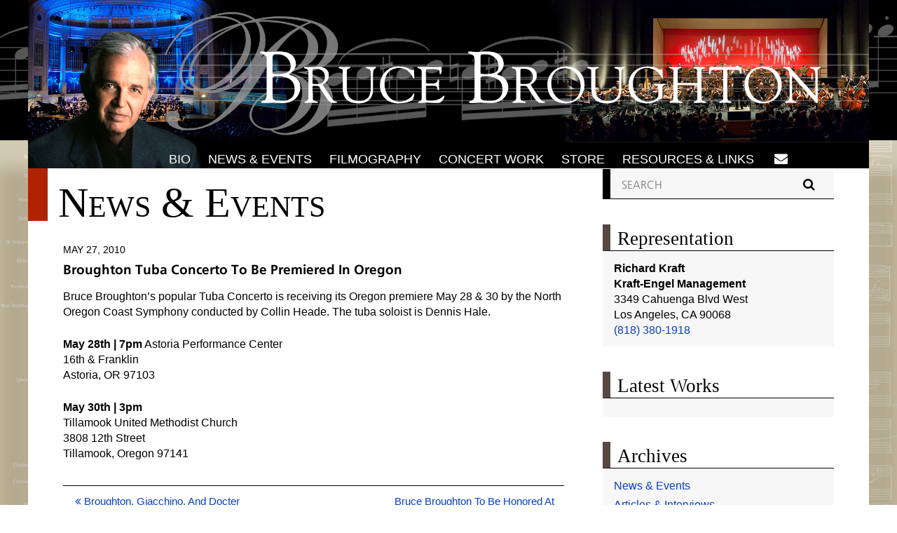

--- FILE ---
content_type: text/html; charset=UTF-8
request_url: https://sndbx.brucebroughton.com/broughton-tuba-concerto-to-be-premiered-in-oregon/
body_size: 31984
content:
<!DOCTYPE html>
<!--[if IE 9 ]><html lang="en" class="ie ie9"> <![endif]-->
<!--[if (gt IE 9)|!(IE)]><!--> <html lang="en-US"> <!--<![endif]-->
<head>
<title>Broughton Tuba Concerto To Be Premiered In Oregon - Bruce BroughtonBruce Broughton</title>
<meta name="description" content="Broughton Tuba Concerto To Be Premiered In Oregon" />
<meta charset="UTF-8" />
<meta name="viewport" content="width=device-width" />

<!-- The little things -->
	<link rel="profile" href="http://gmpg.org/xfn/11" />
	<link rel="pingback" href="https://sndbx.brucebroughton.com/xmlrpc.php" />
    <link rel="shortcut icon" href="https://sndbx.brucebroughton.com/wp-content/themes/brucebroughton/assets/img/favicon.png">
	<link rel="apple-touch-icon" href="https://sndbx.brucebroughton.com/wp-content/themes/brucebroughton/apple-touch-icon-precomposed.png"/>
<!-- The little things -->

<!-- Global site tag (gtag.js) - Google Analytics -->
<script async src="https://www.googletagmanager.com/gtag/js?id=UA-152967113-2"></script>
<script>
  window.dataLayer = window.dataLayer || [];
  function gtag(){dataLayer.push(arguments);}
  gtag('js', new Date());

  gtag('config', 'UA-152967113-2');
</script>

	<meta name='robots' content='noindex, nofollow' />
	<style>img:is([sizes="auto" i], [sizes^="auto," i]) { contain-intrinsic-size: 3000px 1500px }</style>
	
	<!-- This site is optimized with the Yoast SEO plugin v26.8 - https://yoast.com/product/yoast-seo-wordpress/ -->
	<meta property="og:locale" content="en_US" />
	<meta property="og:type" content="article" />
	<meta property="og:title" content="Broughton Tuba Concerto To Be Premiered In Oregon - Bruce Broughton" />
	<meta property="og:description" content="Bruce Broughton&#8217;s popular Tuba Concerto is receiving its Oregon premiere May 28 &amp; 30 by the North Oregon Coast Symphony conducted by Collin Heade. The tuba soloist is Dennis Hale. May 28th | 7pm Astoria Performance Center 16th &amp; Franklin Astoria, OR 97103 May 30th | 3pm Tillamook United Methodist Church 3808 12th Street Tillamook, Oregon... Read more..." />
	<meta property="og:url" content="https://sndbx.brucebroughton.com/broughton-tuba-concerto-to-be-premiered-in-oregon/" />
	<meta property="og:site_name" content="Bruce Broughton" />
	<meta property="article:published_time" content="2010-05-27T21:22:07+00:00" />
	<meta property="article:modified_time" content="2022-01-19T21:44:47+00:00" />
	<meta name="author" content="MOWA_Admin" />
	<meta name="twitter:card" content="summary_large_image" />
	<meta name="twitter:label1" content="Written by" />
	<meta name="twitter:data1" content="MOWA_Admin" />
	<script type="application/ld+json" class="yoast-schema-graph">{"@context":"https://schema.org","@graph":[{"@type":"Article","@id":"https://sndbx.brucebroughton.com/broughton-tuba-concerto-to-be-premiered-in-oregon/#article","isPartOf":{"@id":"https://sndbx.brucebroughton.com/broughton-tuba-concerto-to-be-premiered-in-oregon/"},"author":{"name":"MOWA_Admin","@id":"https://sndbx.brucebroughton.com/#/schema/person/9b04c6e0a637e730e0e18247ded0d465"},"headline":"Broughton Tuba Concerto To Be Premiered In Oregon","datePublished":"2010-05-27T21:22:07+00:00","dateModified":"2022-01-19T21:44:47+00:00","mainEntityOfPage":{"@id":"https://sndbx.brucebroughton.com/broughton-tuba-concerto-to-be-premiered-in-oregon/"},"wordCount":58,"commentCount":0,"articleSection":["News &amp; Events"],"inLanguage":"en-US","potentialAction":[{"@type":"CommentAction","name":"Comment","target":["https://sndbx.brucebroughton.com/broughton-tuba-concerto-to-be-premiered-in-oregon/#respond"]}]},{"@type":"WebPage","@id":"https://sndbx.brucebroughton.com/broughton-tuba-concerto-to-be-premiered-in-oregon/","url":"https://sndbx.brucebroughton.com/broughton-tuba-concerto-to-be-premiered-in-oregon/","name":"Broughton Tuba Concerto To Be Premiered In Oregon - Bruce Broughton","isPartOf":{"@id":"https://sndbx.brucebroughton.com/#website"},"datePublished":"2010-05-27T21:22:07+00:00","dateModified":"2022-01-19T21:44:47+00:00","author":{"@id":"https://sndbx.brucebroughton.com/#/schema/person/9b04c6e0a637e730e0e18247ded0d465"},"breadcrumb":{"@id":"https://sndbx.brucebroughton.com/broughton-tuba-concerto-to-be-premiered-in-oregon/#breadcrumb"},"inLanguage":"en-US","potentialAction":[{"@type":"ReadAction","target":["https://sndbx.brucebroughton.com/broughton-tuba-concerto-to-be-premiered-in-oregon/"]}]},{"@type":"BreadcrumbList","@id":"https://sndbx.brucebroughton.com/broughton-tuba-concerto-to-be-premiered-in-oregon/#breadcrumb","itemListElement":[{"@type":"ListItem","position":1,"name":"Home","item":"https://sndbx.brucebroughton.com/"},{"@type":"ListItem","position":2,"name":"Broughton Tuba Concerto To Be Premiered In Oregon"}]},{"@type":"WebSite","@id":"https://sndbx.brucebroughton.com/#website","url":"https://sndbx.brucebroughton.com/","name":"Bruce Broughton","description":"","potentialAction":[{"@type":"SearchAction","target":{"@type":"EntryPoint","urlTemplate":"https://sndbx.brucebroughton.com/?s={search_term_string}"},"query-input":{"@type":"PropertyValueSpecification","valueRequired":true,"valueName":"search_term_string"}}],"inLanguage":"en-US"},{"@type":"Person","@id":"https://sndbx.brucebroughton.com/#/schema/person/9b04c6e0a637e730e0e18247ded0d465","name":"MOWA_Admin","image":{"@type":"ImageObject","inLanguage":"en-US","@id":"https://sndbx.brucebroughton.com/#/schema/person/image/","url":"https://secure.gravatar.com/avatar/0966673e87983343213334ea52152cc95257395b1d00e5c37a70584ec44e1445?s=96&d=mm&r=g","contentUrl":"https://secure.gravatar.com/avatar/0966673e87983343213334ea52152cc95257395b1d00e5c37a70584ec44e1445?s=96&d=mm&r=g","caption":"MOWA_Admin"},"url":"https://sndbx.brucebroughton.com/author/mowa_admin/"}]}</script>
	<!-- / Yoast SEO plugin. -->


<link rel='dns-prefetch' href='//challenges.cloudflare.com' />
<link rel="alternate" type="application/rss+xml" title="Bruce Broughton &raquo; Broughton Tuba Concerto To Be Premiered In Oregon Comments Feed" href="https://sndbx.brucebroughton.com/broughton-tuba-concerto-to-be-premiered-in-oregon/feed/" />
<script type="text/javascript">
/* <![CDATA[ */
window._wpemojiSettings = {"baseUrl":"https:\/\/s.w.org\/images\/core\/emoji\/16.0.1\/72x72\/","ext":".png","svgUrl":"https:\/\/s.w.org\/images\/core\/emoji\/16.0.1\/svg\/","svgExt":".svg","source":{"concatemoji":"https:\/\/sndbx.brucebroughton.com\/wp-includes\/js\/wp-emoji-release.min.js?ver=495900cb9ab633006c75fbfd8195716a"}};
/*! This file is auto-generated */
!function(s,n){var o,i,e;function c(e){try{var t={supportTests:e,timestamp:(new Date).valueOf()};sessionStorage.setItem(o,JSON.stringify(t))}catch(e){}}function p(e,t,n){e.clearRect(0,0,e.canvas.width,e.canvas.height),e.fillText(t,0,0);var t=new Uint32Array(e.getImageData(0,0,e.canvas.width,e.canvas.height).data),a=(e.clearRect(0,0,e.canvas.width,e.canvas.height),e.fillText(n,0,0),new Uint32Array(e.getImageData(0,0,e.canvas.width,e.canvas.height).data));return t.every(function(e,t){return e===a[t]})}function u(e,t){e.clearRect(0,0,e.canvas.width,e.canvas.height),e.fillText(t,0,0);for(var n=e.getImageData(16,16,1,1),a=0;a<n.data.length;a++)if(0!==n.data[a])return!1;return!0}function f(e,t,n,a){switch(t){case"flag":return n(e,"\ud83c\udff3\ufe0f\u200d\u26a7\ufe0f","\ud83c\udff3\ufe0f\u200b\u26a7\ufe0f")?!1:!n(e,"\ud83c\udde8\ud83c\uddf6","\ud83c\udde8\u200b\ud83c\uddf6")&&!n(e,"\ud83c\udff4\udb40\udc67\udb40\udc62\udb40\udc65\udb40\udc6e\udb40\udc67\udb40\udc7f","\ud83c\udff4\u200b\udb40\udc67\u200b\udb40\udc62\u200b\udb40\udc65\u200b\udb40\udc6e\u200b\udb40\udc67\u200b\udb40\udc7f");case"emoji":return!a(e,"\ud83e\udedf")}return!1}function g(e,t,n,a){var r="undefined"!=typeof WorkerGlobalScope&&self instanceof WorkerGlobalScope?new OffscreenCanvas(300,150):s.createElement("canvas"),o=r.getContext("2d",{willReadFrequently:!0}),i=(o.textBaseline="top",o.font="600 32px Arial",{});return e.forEach(function(e){i[e]=t(o,e,n,a)}),i}function t(e){var t=s.createElement("script");t.src=e,t.defer=!0,s.head.appendChild(t)}"undefined"!=typeof Promise&&(o="wpEmojiSettingsSupports",i=["flag","emoji"],n.supports={everything:!0,everythingExceptFlag:!0},e=new Promise(function(e){s.addEventListener("DOMContentLoaded",e,{once:!0})}),new Promise(function(t){var n=function(){try{var e=JSON.parse(sessionStorage.getItem(o));if("object"==typeof e&&"number"==typeof e.timestamp&&(new Date).valueOf()<e.timestamp+604800&&"object"==typeof e.supportTests)return e.supportTests}catch(e){}return null}();if(!n){if("undefined"!=typeof Worker&&"undefined"!=typeof OffscreenCanvas&&"undefined"!=typeof URL&&URL.createObjectURL&&"undefined"!=typeof Blob)try{var e="postMessage("+g.toString()+"("+[JSON.stringify(i),f.toString(),p.toString(),u.toString()].join(",")+"));",a=new Blob([e],{type:"text/javascript"}),r=new Worker(URL.createObjectURL(a),{name:"wpTestEmojiSupports"});return void(r.onmessage=function(e){c(n=e.data),r.terminate(),t(n)})}catch(e){}c(n=g(i,f,p,u))}t(n)}).then(function(e){for(var t in e)n.supports[t]=e[t],n.supports.everything=n.supports.everything&&n.supports[t],"flag"!==t&&(n.supports.everythingExceptFlag=n.supports.everythingExceptFlag&&n.supports[t]);n.supports.everythingExceptFlag=n.supports.everythingExceptFlag&&!n.supports.flag,n.DOMReady=!1,n.readyCallback=function(){n.DOMReady=!0}}).then(function(){return e}).then(function(){var e;n.supports.everything||(n.readyCallback(),(e=n.source||{}).concatemoji?t(e.concatemoji):e.wpemoji&&e.twemoji&&(t(e.twemoji),t(e.wpemoji)))}))}((window,document),window._wpemojiSettings);
/* ]]> */
</script>
<style id='wp-emoji-styles-inline-css' type='text/css'>

	img.wp-smiley, img.emoji {
		display: inline !important;
		border: none !important;
		box-shadow: none !important;
		height: 1em !important;
		width: 1em !important;
		margin: 0 0.07em !important;
		vertical-align: -0.1em !important;
		background: none !important;
		padding: 0 !important;
	}
</style>
<link rel='stylesheet' id='wp-block-library-css' href='https://sndbx.brucebroughton.com/wp-includes/css/dist/block-library/style.min.css?ver=495900cb9ab633006c75fbfd8195716a' type='text/css' media='all' />
<style id='classic-theme-styles-inline-css' type='text/css'>
/*! This file is auto-generated */
.wp-block-button__link{color:#fff;background-color:#32373c;border-radius:9999px;box-shadow:none;text-decoration:none;padding:calc(.667em + 2px) calc(1.333em + 2px);font-size:1.125em}.wp-block-file__button{background:#32373c;color:#fff;text-decoration:none}
</style>
<style id='pdfemb-pdf-embedder-viewer-style-inline-css' type='text/css'>
.wp-block-pdfemb-pdf-embedder-viewer{max-width:none}

</style>
<style id='global-styles-inline-css' type='text/css'>
:root{--wp--preset--aspect-ratio--square: 1;--wp--preset--aspect-ratio--4-3: 4/3;--wp--preset--aspect-ratio--3-4: 3/4;--wp--preset--aspect-ratio--3-2: 3/2;--wp--preset--aspect-ratio--2-3: 2/3;--wp--preset--aspect-ratio--16-9: 16/9;--wp--preset--aspect-ratio--9-16: 9/16;--wp--preset--color--black: #000000;--wp--preset--color--cyan-bluish-gray: #abb8c3;--wp--preset--color--white: #ffffff;--wp--preset--color--pale-pink: #f78da7;--wp--preset--color--vivid-red: #cf2e2e;--wp--preset--color--luminous-vivid-orange: #ff6900;--wp--preset--color--luminous-vivid-amber: #fcb900;--wp--preset--color--light-green-cyan: #7bdcb5;--wp--preset--color--vivid-green-cyan: #00d084;--wp--preset--color--pale-cyan-blue: #8ed1fc;--wp--preset--color--vivid-cyan-blue: #0693e3;--wp--preset--color--vivid-purple: #9b51e0;--wp--preset--gradient--vivid-cyan-blue-to-vivid-purple: linear-gradient(135deg,rgba(6,147,227,1) 0%,rgb(155,81,224) 100%);--wp--preset--gradient--light-green-cyan-to-vivid-green-cyan: linear-gradient(135deg,rgb(122,220,180) 0%,rgb(0,208,130) 100%);--wp--preset--gradient--luminous-vivid-amber-to-luminous-vivid-orange: linear-gradient(135deg,rgba(252,185,0,1) 0%,rgba(255,105,0,1) 100%);--wp--preset--gradient--luminous-vivid-orange-to-vivid-red: linear-gradient(135deg,rgba(255,105,0,1) 0%,rgb(207,46,46) 100%);--wp--preset--gradient--very-light-gray-to-cyan-bluish-gray: linear-gradient(135deg,rgb(238,238,238) 0%,rgb(169,184,195) 100%);--wp--preset--gradient--cool-to-warm-spectrum: linear-gradient(135deg,rgb(74,234,220) 0%,rgb(151,120,209) 20%,rgb(207,42,186) 40%,rgb(238,44,130) 60%,rgb(251,105,98) 80%,rgb(254,248,76) 100%);--wp--preset--gradient--blush-light-purple: linear-gradient(135deg,rgb(255,206,236) 0%,rgb(152,150,240) 100%);--wp--preset--gradient--blush-bordeaux: linear-gradient(135deg,rgb(254,205,165) 0%,rgb(254,45,45) 50%,rgb(107,0,62) 100%);--wp--preset--gradient--luminous-dusk: linear-gradient(135deg,rgb(255,203,112) 0%,rgb(199,81,192) 50%,rgb(65,88,208) 100%);--wp--preset--gradient--pale-ocean: linear-gradient(135deg,rgb(255,245,203) 0%,rgb(182,227,212) 50%,rgb(51,167,181) 100%);--wp--preset--gradient--electric-grass: linear-gradient(135deg,rgb(202,248,128) 0%,rgb(113,206,126) 100%);--wp--preset--gradient--midnight: linear-gradient(135deg,rgb(2,3,129) 0%,rgb(40,116,252) 100%);--wp--preset--font-size--small: 13px;--wp--preset--font-size--medium: 20px;--wp--preset--font-size--large: 36px;--wp--preset--font-size--x-large: 42px;--wp--preset--spacing--20: 0.44rem;--wp--preset--spacing--30: 0.67rem;--wp--preset--spacing--40: 1rem;--wp--preset--spacing--50: 1.5rem;--wp--preset--spacing--60: 2.25rem;--wp--preset--spacing--70: 3.38rem;--wp--preset--spacing--80: 5.06rem;--wp--preset--shadow--natural: 6px 6px 9px rgba(0, 0, 0, 0.2);--wp--preset--shadow--deep: 12px 12px 50px rgba(0, 0, 0, 0.4);--wp--preset--shadow--sharp: 6px 6px 0px rgba(0, 0, 0, 0.2);--wp--preset--shadow--outlined: 6px 6px 0px -3px rgba(255, 255, 255, 1), 6px 6px rgba(0, 0, 0, 1);--wp--preset--shadow--crisp: 6px 6px 0px rgba(0, 0, 0, 1);}:where(.is-layout-flex){gap: 0.5em;}:where(.is-layout-grid){gap: 0.5em;}body .is-layout-flex{display: flex;}.is-layout-flex{flex-wrap: wrap;align-items: center;}.is-layout-flex > :is(*, div){margin: 0;}body .is-layout-grid{display: grid;}.is-layout-grid > :is(*, div){margin: 0;}:where(.wp-block-columns.is-layout-flex){gap: 2em;}:where(.wp-block-columns.is-layout-grid){gap: 2em;}:where(.wp-block-post-template.is-layout-flex){gap: 1.25em;}:where(.wp-block-post-template.is-layout-grid){gap: 1.25em;}.has-black-color{color: var(--wp--preset--color--black) !important;}.has-cyan-bluish-gray-color{color: var(--wp--preset--color--cyan-bluish-gray) !important;}.has-white-color{color: var(--wp--preset--color--white) !important;}.has-pale-pink-color{color: var(--wp--preset--color--pale-pink) !important;}.has-vivid-red-color{color: var(--wp--preset--color--vivid-red) !important;}.has-luminous-vivid-orange-color{color: var(--wp--preset--color--luminous-vivid-orange) !important;}.has-luminous-vivid-amber-color{color: var(--wp--preset--color--luminous-vivid-amber) !important;}.has-light-green-cyan-color{color: var(--wp--preset--color--light-green-cyan) !important;}.has-vivid-green-cyan-color{color: var(--wp--preset--color--vivid-green-cyan) !important;}.has-pale-cyan-blue-color{color: var(--wp--preset--color--pale-cyan-blue) !important;}.has-vivid-cyan-blue-color{color: var(--wp--preset--color--vivid-cyan-blue) !important;}.has-vivid-purple-color{color: var(--wp--preset--color--vivid-purple) !important;}.has-black-background-color{background-color: var(--wp--preset--color--black) !important;}.has-cyan-bluish-gray-background-color{background-color: var(--wp--preset--color--cyan-bluish-gray) !important;}.has-white-background-color{background-color: var(--wp--preset--color--white) !important;}.has-pale-pink-background-color{background-color: var(--wp--preset--color--pale-pink) !important;}.has-vivid-red-background-color{background-color: var(--wp--preset--color--vivid-red) !important;}.has-luminous-vivid-orange-background-color{background-color: var(--wp--preset--color--luminous-vivid-orange) !important;}.has-luminous-vivid-amber-background-color{background-color: var(--wp--preset--color--luminous-vivid-amber) !important;}.has-light-green-cyan-background-color{background-color: var(--wp--preset--color--light-green-cyan) !important;}.has-vivid-green-cyan-background-color{background-color: var(--wp--preset--color--vivid-green-cyan) !important;}.has-pale-cyan-blue-background-color{background-color: var(--wp--preset--color--pale-cyan-blue) !important;}.has-vivid-cyan-blue-background-color{background-color: var(--wp--preset--color--vivid-cyan-blue) !important;}.has-vivid-purple-background-color{background-color: var(--wp--preset--color--vivid-purple) !important;}.has-black-border-color{border-color: var(--wp--preset--color--black) !important;}.has-cyan-bluish-gray-border-color{border-color: var(--wp--preset--color--cyan-bluish-gray) !important;}.has-white-border-color{border-color: var(--wp--preset--color--white) !important;}.has-pale-pink-border-color{border-color: var(--wp--preset--color--pale-pink) !important;}.has-vivid-red-border-color{border-color: var(--wp--preset--color--vivid-red) !important;}.has-luminous-vivid-orange-border-color{border-color: var(--wp--preset--color--luminous-vivid-orange) !important;}.has-luminous-vivid-amber-border-color{border-color: var(--wp--preset--color--luminous-vivid-amber) !important;}.has-light-green-cyan-border-color{border-color: var(--wp--preset--color--light-green-cyan) !important;}.has-vivid-green-cyan-border-color{border-color: var(--wp--preset--color--vivid-green-cyan) !important;}.has-pale-cyan-blue-border-color{border-color: var(--wp--preset--color--pale-cyan-blue) !important;}.has-vivid-cyan-blue-border-color{border-color: var(--wp--preset--color--vivid-cyan-blue) !important;}.has-vivid-purple-border-color{border-color: var(--wp--preset--color--vivid-purple) !important;}.has-vivid-cyan-blue-to-vivid-purple-gradient-background{background: var(--wp--preset--gradient--vivid-cyan-blue-to-vivid-purple) !important;}.has-light-green-cyan-to-vivid-green-cyan-gradient-background{background: var(--wp--preset--gradient--light-green-cyan-to-vivid-green-cyan) !important;}.has-luminous-vivid-amber-to-luminous-vivid-orange-gradient-background{background: var(--wp--preset--gradient--luminous-vivid-amber-to-luminous-vivid-orange) !important;}.has-luminous-vivid-orange-to-vivid-red-gradient-background{background: var(--wp--preset--gradient--luminous-vivid-orange-to-vivid-red) !important;}.has-very-light-gray-to-cyan-bluish-gray-gradient-background{background: var(--wp--preset--gradient--very-light-gray-to-cyan-bluish-gray) !important;}.has-cool-to-warm-spectrum-gradient-background{background: var(--wp--preset--gradient--cool-to-warm-spectrum) !important;}.has-blush-light-purple-gradient-background{background: var(--wp--preset--gradient--blush-light-purple) !important;}.has-blush-bordeaux-gradient-background{background: var(--wp--preset--gradient--blush-bordeaux) !important;}.has-luminous-dusk-gradient-background{background: var(--wp--preset--gradient--luminous-dusk) !important;}.has-pale-ocean-gradient-background{background: var(--wp--preset--gradient--pale-ocean) !important;}.has-electric-grass-gradient-background{background: var(--wp--preset--gradient--electric-grass) !important;}.has-midnight-gradient-background{background: var(--wp--preset--gradient--midnight) !important;}.has-small-font-size{font-size: var(--wp--preset--font-size--small) !important;}.has-medium-font-size{font-size: var(--wp--preset--font-size--medium) !important;}.has-large-font-size{font-size: var(--wp--preset--font-size--large) !important;}.has-x-large-font-size{font-size: var(--wp--preset--font-size--x-large) !important;}
:where(.wp-block-post-template.is-layout-flex){gap: 1.25em;}:where(.wp-block-post-template.is-layout-grid){gap: 1.25em;}
:where(.wp-block-columns.is-layout-flex){gap: 2em;}:where(.wp-block-columns.is-layout-grid){gap: 2em;}
:root :where(.wp-block-pullquote){font-size: 1.5em;line-height: 1.6;}
</style>
<link rel='stylesheet' id='contact-form-7-css' href='https://sndbx.brucebroughton.com/wp-content/plugins/contact-form-7/includes/css/styles.css?ver=6.1.4' type='text/css' media='all' />
<link rel='stylesheet' id='style-css' href='https://sndbx.brucebroughton.com/wp-content/themes/brucebroughton/style.css?ver=495900cb9ab633006c75fbfd8195716a' type='text/css' media='all' />
<script type="text/javascript" src="https://sndbx.brucebroughton.com/wp-includes/js/jquery/jquery.min.js?ver=3.7.1" id="jquery-core-js"></script>
<script type="text/javascript" src="https://sndbx.brucebroughton.com/wp-includes/js/jquery/jquery-migrate.min.js?ver=3.4.1" id="jquery-migrate-js"></script>
<script type="text/javascript" src="https://sndbx.brucebroughton.com/wp-content/plugins/obbiez-audio-dropdown//dropdown.js?ver=495900cb9ab633006c75fbfd8195716a" id="audio-dropdown-js-js"></script>
<script type="text/javascript" src="https://sndbx.brucebroughton.com/wp-content/themes/brucebroughton/assets/scripts/dw_con_scroller.js?ver=20160713" id="bb-emmy-ticker-js"></script>
<link rel="https://api.w.org/" href="https://sndbx.brucebroughton.com/wp-json/" /><link rel="alternate" title="JSON" type="application/json" href="https://sndbx.brucebroughton.com/wp-json/wp/v2/posts/580" /><link rel="EditURI" type="application/rsd+xml" title="RSD" href="https://sndbx.brucebroughton.com/xmlrpc.php?rsd" />
<link rel='shortlink' href='https://sndbx.brucebroughton.com/?p=580' />
<link rel="alternate" title="oEmbed (JSON)" type="application/json+oembed" href="https://sndbx.brucebroughton.com/wp-json/oembed/1.0/embed?url=https%3A%2F%2Fsndbx.brucebroughton.com%2Fbroughton-tuba-concerto-to-be-premiered-in-oregon%2F" />
<link rel="alternate" title="oEmbed (XML)" type="text/xml+oembed" href="https://sndbx.brucebroughton.com/wp-json/oembed/1.0/embed?url=https%3A%2F%2Fsndbx.brucebroughton.com%2Fbroughton-tuba-concerto-to-be-premiered-in-oregon%2F&#038;format=xml" />
<link rel="icon" href="https://sndbx.brucebroughton.com/wp-content/uploads/2023/12/cropped-favicon2_bruce-brubel-32x32.png" sizes="32x32" />
<link rel="icon" href="https://sndbx.brucebroughton.com/wp-content/uploads/2023/12/cropped-favicon2_bruce-brubel-192x192.png" sizes="192x192" />
<link rel="apple-touch-icon" href="https://sndbx.brucebroughton.com/wp-content/uploads/2023/12/cropped-favicon2_bruce-brubel-180x180.png" />
<meta name="msapplication-TileImage" content="https://sndbx.brucebroughton.com/wp-content/uploads/2023/12/cropped-favicon2_bruce-brubel-270x270.png" />

</head>

<body class="wp-singular post-template-default single single-post postid-580 single-format-standard wp-embed-responsive wp-theme-brucebroughton" id="top">
    <header role="banner" id="bb-header">

    	
        <a href="https://sndbx.brucebroughton.com/" title="Bruce Broughton" rel="home" id="bb-banner">
	    				 <img srcset="https://sndbx.brucebroughton.com/wp-content/themes/brucebroughton/assets/img/bb-head_page-retina.jpg 2400w, https://sndbx.brucebroughton.com/wp-content/themes/brucebroughton/assets/img/bb-head_page-ipad.jpg 1996w, https://sndbx.brucebroughton.com/wp-content/themes/brucebroughton/assets/img/bb-head_page-iphone.jpg 828w" src="https://sndbx.brucebroughton.com/wp-content/themes/brucebroughton/assets/img/bb-head_page-retina.jpg" alt="Bruce Broughton - " />
		</a>
        <!-- <p class="desc">
			        </p> -->
        <nav role="navigation" id="bb-nav-bar" class="clearfix">
            <a href="#" id="bb-mobile-menu-button">&#xf0c9;</a>
            <ul id="bb-main-nav" class=""><li id="menu-item-313" class="menu-item menu-item-type-post_type menu-item-object-page menu-item-313"><a href="https://sndbx.brucebroughton.com/bio/">Bio</a></li>
<li id="menu-item-72" class="menu-item menu-item-type-taxonomy menu-item-object-category current-post-ancestor current-menu-parent current-post-parent menu-item-has-children menu-item-72"><a href="https://sndbx.brucebroughton.com/news-events/">News &amp; Events</a>
<ul class="sub-menu">
	<li id="menu-item-16708" class="menu-item menu-item-type-taxonomy menu-item-object-category menu-item-16708"><a href="https://sndbx.brucebroughton.com/articles-interviews/">Articles &amp; Interviews</a></li>
</ul>
</li>
<li id="menu-item-319" class="menu-item menu-item-type-post_type menu-item-object-page menu-item-319"><a href="https://sndbx.brucebroughton.com/filmography/">Filmography</a></li>
<li id="menu-item-397" class="menu-item menu-item-type-post_type menu-item-object-page menu-item-has-children menu-item-397"><a href="https://sndbx.brucebroughton.com/concert-work/chamber-music/">Concert Work</a>
<ul class="sub-menu">
	<li id="menu-item-39" class="menu-item menu-item-type-post_type menu-item-object-page menu-item-39"><a href="https://sndbx.brucebroughton.com/concert-work/chamber-music/">Chamber Music</a></li>
	<li id="menu-item-325" class="menu-item menu-item-type-post_type menu-item-object-page menu-item-325"><a href="https://sndbx.brucebroughton.com/concert-work/orchestral/">Orchestral</a></li>
	<li id="menu-item-324" class="menu-item menu-item-type-post_type menu-item-object-page menu-item-324"><a href="https://sndbx.brucebroughton.com/concert-work/symphonic-band-wind-ensemble/">Symphonic Band / Wind Ensemble</a></li>
</ul>
</li>
<li id="menu-item-491" class="menu-item menu-item-type-custom menu-item-object-custom menu-item-491"><a href="https://sndbx.brubelmusic.com">Store</a></li>
<li id="menu-item-318" class="menu-item menu-item-type-post_type menu-item-object-page menu-item-318"><a href="https://sndbx.brucebroughton.com/resources-links/">Resources &#038; Links</a></li>
</ul>            <div id="bb-nav-fb"><a href="https://sndbx.brucebroughton.com/contact" title="Contact Bruce Broughton">&#xf0e0;</a></div>

			<div id="bb-searchzone">
				<span id="navsearchtoggle">&#xf002;</span>
				<div id="navsearchfield">
					<form action="https://sndbx.brucebroughton.com" method="get">
    <div>
 	    <input type="text" name="s" class="bb-search" value="" placeholder="SEARCH" />
 	    <input type="submit" value="&#xf002;" class="bb-search-submit" />
	</div>
</form>				</div>
			</div>

        </nav>
    </header>

	<div id="page" class="clearfix">
        

<div class="bb-wrapper clearfix" id="tk-broughton-tuba-concerto-to-be-premiered-in-oregon">
<section class="primary-content">

	
    
    <div class="bb-title">
    <h1>News &amp; Events</h1>    </div>

    <article class="article-archive clearfix" id="post-580">
        <div class="bb-entry-header">
            <p class="entry-meta"><time datetime="May 27, 2010" pubdate>May 27, 2010</time></p>

            
            <h1 class="entry-title"><!-- <a href="https://sndbx.brucebroughton.com/broughton-tuba-concerto-to-be-premiered-in-oregon/" title="Broughton Tuba Concerto To Be Premiered In Oregon" rel="bookmark"> -->
                Broughton Tuba Concerto To Be Premiered In Oregon            <!-- </a> --></h1>

                    </div>

            
            <p>Bruce Broughton&#8217;s popular Tuba Concerto is receiving its Oregon premiere May 28 &amp; 30 by the North Oregon Coast Symphony conducted by Collin Heade. The tuba soloist is Dennis Hale.</p>
<p><b>May 28th | 7pm</b> Astoria Performance Center<br />
16th &amp; Franklin<br />
Astoria, OR 97103</p>
<p><b>May 30th | 3pm</b><br />
Tillamook United Methodist Church<br />
3808 12th Street<br />
Tillamook, Oregon 97141</p>
                </article>

    <ul class="navigation">
        <li class="older">
			<a href="https://sndbx.brucebroughton.com/broughton-giacchino-and-docter-come-together-at-a-m-p-a-s-s-annual-marc-davis-celebration-of-animation/" rel="prev"><span class="bb-fa">&#xf100;</span>  Broughton, Giacchino, And Docter Come Together At A.M.P.A.S.&#8217;s Annual Marc Davis Celebration Of Animation</a>        </li> 
        <li class="newer">
			<a href="https://sndbx.brucebroughton.com/bruce-broughton-to-be-honored-at-25th-annual-ascap-film-and-television-music-awards/" rel="next">Bruce Broughton To Be Honored At 25th Annual ASCAP Film And Television Music Awards  <span class="bb-fa">&#xf101;</a>        </li>
    </ul>

    
</section>

<section role="complementary" class="secondary-content">
	<div id="search-6" class="widget widget_search"><form action="https://sndbx.brucebroughton.com" method="get">
    <div>
 	    <input type="text" name="s" class="bb-search" value="" placeholder="SEARCH" />
 	    <input type="submit" value="&#xf002;" class="bb-search-submit" />
	</div>
</form></div><div id="spitpage_widget-2" class="widget spitpage_widget"><h1 class="bb-widget-title">Representation</h1><div><p><strong>Richard Kraft<br />
Kraft-Engel Management</strong><br />
3349 Cahuenga Blvd West<br />
Los Angeles, CA 90068<br />
<a href="tel:8183801918">(818) 380-1918</a></p>
</div></div><div id="latest_works_widget-4" class="widget latest_works_widget"><h1 class="bb-widget-title">Latest Works</h1><div id="bb-latest-works"></div></div><div id="custom_html-2" class="widget_text widget widget_custom_html"><h1 class="bb-widget-title">Archives</h1><div class="textwidget custom-html-widget"><p class="bb-sb-title">
	<a href="/news-events">News &amp; Events</a>
</p>
<p class="bb-sb-title">
	<a href="/articles-interviews">Articles &amp; Interviews</a>
</p></div></div></section>
<a href="#top" id="bb-totop">&#xf106;</a></div>

<footer role="contentinfo" id="bb-footer">
	<div id="bb-footer-wrap">
		<nav id="bb-footer-main-nav-wrap" class="clearfix">
            <ul id="bb-footer-nav" class="clearfix"><li id="menu-item-492" class="bb-menu-shop menu-item menu-item-type-custom menu-item-object-custom menu-item-492"><a href="https://sndbx.brubelmusic.com">Shop Brubel Music</a></li>
<li id="menu-item-329" class="bb-menu-contact menu-item menu-item-type-post_type menu-item-object-page menu-item-329"><a href="https://sndbx.brucebroughton.com/contact/">Contact</a></li>
</ul>        </nav>
		<p class="bb-privacy"><a href="#">Privacy Statement</a></p>
		
		<p id="bb-copyright">Copyright &copy;2026 Bruce Broughton, All Rights Reserved<!-- <a href="#top" title="Jump back to top">&#8593;</a> --></p>
		<p id="bb-siteby">
					</p>
	</div><!-- #bb-footer-wrap -->
</footer>
	</div><!-- #page -->


<script type="speculationrules">
{"prefetch":[{"source":"document","where":{"and":[{"href_matches":"\/*"},{"not":{"href_matches":["\/wp-*.php","\/wp-admin\/*","\/wp-content\/uploads\/*","\/wp-content\/*","\/wp-content\/plugins\/*","\/wp-content\/themes\/brucebroughton\/*","\/*\\?(.+)"]}},{"not":{"selector_matches":"a[rel~=\"nofollow\"]"}},{"not":{"selector_matches":".no-prefetch, .no-prefetch a"}}]},"eagerness":"conservative"}]}
</script>
<script type="text/javascript" src="https://sndbx.brucebroughton.com/wp-includes/js/dist/hooks.min.js?ver=4d63a3d491d11ffd8ac6" id="wp-hooks-js"></script>
<script type="text/javascript" src="https://sndbx.brucebroughton.com/wp-includes/js/dist/i18n.min.js?ver=5e580eb46a90c2b997e6" id="wp-i18n-js"></script>
<script type="text/javascript" id="wp-i18n-js-after">
/* <![CDATA[ */
wp.i18n.setLocaleData( { 'text direction\u0004ltr': [ 'ltr' ] } );
/* ]]> */
</script>
<script type="text/javascript" src="https://sndbx.brucebroughton.com/wp-content/plugins/contact-form-7/includes/swv/js/index.js?ver=6.1.4" id="swv-js"></script>
<script type="text/javascript" id="contact-form-7-js-before">
/* <![CDATA[ */
var wpcf7 = {
    "api": {
        "root": "https:\/\/sndbx.brucebroughton.com\/wp-json\/",
        "namespace": "contact-form-7\/v1"
    }
};
/* ]]> */
</script>
<script type="text/javascript" src="https://sndbx.brucebroughton.com/wp-content/plugins/contact-form-7/includes/js/index.js?ver=6.1.4" id="contact-form-7-js"></script>
<script type="text/javascript" src="https://challenges.cloudflare.com/turnstile/v0/api.js" id="cloudflare-turnstile-js" data-wp-strategy="async"></script>
<script type="text/javascript" id="cloudflare-turnstile-js-after">
/* <![CDATA[ */
document.addEventListener( 'wpcf7submit', e => turnstile.reset() );
/* ]]> */
</script>
<script type="text/javascript" src="https://sndbx.brucebroughton.com/wp-content/themes/brucebroughton/assets/scripts/general.js?ver=20160628" id="bb-general-js"></script>
</body>
</html>

--- FILE ---
content_type: text/css
request_url: https://sndbx.brucebroughton.com/wp-content/themes/brucebroughton/style.css?ver=495900cb9ab633006c75fbfd8195716a
body_size: 35049
content:
/*

	Theme Name: BruceBroughton
	Author: Obbie King for MOWA Design
	Description: Theme for Bruce Broughton's site, based on BareBones by James Young.

	CONTENTS
	-------------
	- Global resets
	- Global typography & layout rules
	- Page styles
	- Post styles
	- General bits

	- Media queries

*/

/* include font directives */
@import url("assets/css/fonts.css");

/* 01 START : Global reset styles */
html,body,div,span,object,iframe,h1,h2,h3,h4,h5,h6,p,blockquote,pre,abbr,address,cite,code,del,dfn,em,img,ins,kbd,q,samp,small,strong,sub,sup,var,b,i,dl,dt,dd,ol,ul,li,fieldset,form,label,legend,table,caption,tbody,tfoot,thead,tr,th,td,article,aside,dialog,figure,footer,header,hgroup,menu,nav,section,time,mark,audio,video{margin:0;padding:0;border:0;outline:0;vertical-align:baseline;background:transparent}article,aside,dialog,figure,footer,header,hgroup,nav,section{display:block}nav ul{list-style:none}blockquote,q{quotes:none}blockquote:before,blockquote:after,q:before,q:after{content:'';content:none}a{margin:0;padding:0;border:0;vertical-align:baseline;background:transparent}ins,mark{background:#333;color:#fff;text-decoration:none}mark{padding:0 .2em;}del{text-decoration:line-through}abbr[title],dfn[title]{border-bottom:1px dotted #000;cursor:help}table{border-collapse:collapse;border-spacing:0}hr{display:block;height:1px;border:0;border-top:1px solid #ccc;margin:1em 0;padding:0}::-moz-selection,::-webkit-selection,::selection {text-shadow:none;background:#333;color:#fff;}.cf:before,.cf:after{content:"";display:table;}.cf:after{clear:both;}.cf{zoom:1;}[type=submit]{cursor:pointer;}
/* 01 END : Global reset styles */

/* START : Global rules */
* {
	-webkit-box-sizing:  border-box;
	-moz-box-sizing: border-box;
	box-sizing:  border-box;
}

html {
	font-size: 100%; /* Set a 16px base size */
}

body {
	color: black;
	font-family: "open sans", "trebuchet ms", tahoma, arial, sans-serif;
	font-size: 16px;
	line-height: 1.4em;
	padding: 0;
	margin:0;
	background: url('assets/img/mainbg.gif') left top repeat;
	background-size: contain;

}

/* fix for embedded youtube videos on smartphones */
embed, iframe, object {
    max-width: 100%;
    /*height:auto;*/
}

.photo-cred {
    color: gray;
    display: block;
    font-family: "open sans","trebuchet ms",tahoma,arial,sans-serif;
    font-size: 0.8em;
    margin-top: 4px;
    text-align: center;
}

/* only load some backgrounds for large screens */
@media only screen and (min-width: 1200px) {
	#bb-header {
		width:100%;
		background-image: url('assets/img/music-head-bg-retina.gif');
		background-position: left top;
		background-repeat: repeat-x;
		background-size: auto 200px;
		margin:0;
		padding:0;
	}
	.home #bb-header {
		width:100%;
		height: 374px;
		background: url(assets/img/home-bb-bg-retina.png) repeat-x;
		background-position: center 125px;
		background-size: auto 276px;
		border-bottom: 6px solid #dbbf75; /* gold */
		margin:0 auto;
		padding:0;
	}

	body.home {
	}
}

#page,
#bb-store-ibrow,
#bb-emmy-list,
#bb-nav-bar,
#bb-footer {
	width:100%;
	max-width:1200px;
	margin:0 auto;
}

/* Page */
#page {
	padding: 0;
	background-color:#fff;
	-webkit-box-shadow: 0px 45px 20px 45px rgba(111,97,62,0.29);
	-moz-box-shadow: 0px 45px 20px 45px rgba(111,97,62,0.29);
	box-shadow: 0px 45px 20px 45px rgba(111,97,62,0.29);
	border: 0px solid yellow;
}

/* Set vertical rhythm */
h1,h2,h3,h4,h5,h6,hgroup,ul,ol,dd,p,figure,pre,table,fieldset,hr {
    margin-bottom: 24px;
	margin-bottom: 1.5rem; /* 24px equivalent/fallback */
	}

h1, h2, h3, h4, h5, h6 {
	line-height: normal;
	}

h1, h2, h3 {
    font-family: baskerville, garamond, "times new roman", "new york", georgia, serif;
    color: black;
    font-weight: normal;
}

h5 {
	font-size: 0.8em;
    color: #999999;
    font-weight: normal;
}

blockquote { }
	blockquote cite { }

p { }

a {
	color: #093ec0;
	text-decoration: none;
}
a:hover {
	color: #cc6033; /* burnt orange */
}

img,
a img {
	max-width: 100%;
	}

figure { }
	figcaption { }

.alignleft,
.alignright {
	display: inline;
}
.alignleft {
	float: left;
	margin-right: 20px;
}
.alignright {
	float: right;
	margin-left: 20px;
}

span.bb-gap100 {
	display: inline-block;
	width:100px;
}

.bb-fa {
	font-family: 'FontAwesome';
}

/* clearing */
.clearfix:after {
    content:"";
    display:block;
    clear:both;
}

/* back-to-top button */
#bb-totop {
    background-color: rgba(236, 235, 233, 0.59);
	bottom: 75px;
    color: #bab7af;
    display: none;
    font-family: FontAwesome;
    font-size: 50px;
    padding-top: 13px;
    position: fixed;
    right: 0;
    text-decoration: none;
    height: 50px;
    width: 50px;
    border-radius: 25px;
    text-align: center;
    z-index:999;
}
#bb-totop:hover {
	background-color: #e7e4de;
	color: #cc6033;
}
/* END : Global rules */


/* START: Footer */
#bb-footer {
    color: white;
    font-family: "frutiger_light", "trebuchet ms", arial, sans-serif;
	background: url('assets/img/bb-footer-bg.png') no-repeat;
	background-position: center bottom;
	background-size: contain;
	width: 100%;
	height: 250px;
	border: 0px solid yellow;
}
#bb-footer a {
	color:inherit;
    text-decoration: none;
}
#bb-footer-wrap {
	position: relative;
	z-index: 100;
	top: 117px;
	left: -290px;
	text-align: center;
}
#bb-footer-wrap #bb-footer-nav-wrap #bb-footer-nav li a,
#bb-footer-wrap #bb-footer-main-nav-wrap #bb-main-nav li a {
	font-size:17px;
}
#bb-footer-nav-wrap {
	text-align: center;
    margin-top: 16px;
}
#bb-footer-nav {
	border: 0px solid yellow;
	list-style: none;
	display: inline-block;
	margin-bottom:0;
}
#bb-footer-nav li {
	float:left;
	text-align: center;
	padding:0 20px;
}
#bb-footer-nav li a {
    font-size: 18px;
    text-transform: uppercase;
}
#bb-footer-nav li.bb-menu-shop a {
	font-family: frutiger_bold;
}
#bb-footer-nav li.bb-menu-shop a:before,
#bb-footer-nav li.bb-menu-contact a:before {
	font-family: 'FontAwesome';
	padding-right: 7px;
    color: #dbbf75;
}
#bb-footer-nav li.bb-menu-shop {
    border-right: solid 1px #fff;
}
#bb-footer-nav li.bb-menu-shop a:before {
	content: '\f07a';
}
#bb-footer-nav li.bb-menu-contact a:before {
	content: '\f0e0';
}
#bb-footer-nav li:last-child a {
}
#bb-footer-wrap a:hover {
	color: #dabe7a; /* yellow ochre */
}
#bb-footer-wrap p {
	font-size: 14px;
	margin-bottom: 0
}
#bb-footer-wrap #bb-copyright {
    margin-top: 23px;
    font-size: 13px;
}
#bb-footer-wrap #bb-siteby {
	font-size: 11px;
	margin-top: 3px;
}
.home #page {
    border-bottom: solid #000 20px;
}
#bb-footer-wrap p.bb-privacy {
	margin-top:20px;
	margin-bottom: 24px;
}
.home #bb-footer-wrap p.bb-privacy {
	margin-bottom: 5px;
}
#bb-footer-wrap p.bb-privacy a {
	display: block;
	font-size: 14px;
	text-decoration: underline;
}
/* End: Footer */

/* START: Header */
#bb-header {
}
#bb-banner, #bb-banner img {
	display: block;
	width: 100%;
    max-width: 1200px;
    margin: auto;
}

#bb-emmy-list {	/* for home page */
	background: url('assets/img/emmy-bw.png') repeat-x;
    background-size: contain;
    background-position: -24px 0;
    height: 125px;
    position: relative;
    white-space: nowrap;

	-webkit-box-shadow: 0px -35px 20px 45px rgba(111,97,62,0.29);
	-moz-box-shadow: 0px -35px 20px 45px rgba(111,97,62,0.29);
	box-shadow: 0px -35px 20px 45px rgba(111,97,62,0.29);
	border: 0px solid yellow;
}
#bb-emmy-list img {
	padding-top: 5px;
    display: block;
    margin: auto;
    position: absolute;
    left: 50%;
    margin-left: -40px;
}
#bb-emmy-ticker-wrap {
    position: absolute;
    width: 100%;
    top: 50px;
    height: 25px;
    white-space: nowrap;
    overflow: hidden;
}}
#bb-emmy-list #bb-emmy-ticker,
#bb-emmy-list .marquee0 {
	width: 100%;
	position: absolute;
	top: 17px;
	z-index: 50;
}
#bb-emmy-ticker {
	color: #dabe7a;
	font-family:'goudybold_italic';
	font-size: 24px;
	line-height: 25px;
	font-variant:small-caps;
}
#bb-emmy-list .marquee0 > div > div {
}
/* END: Header */


/* START: Navigation */
#bb-mobile-menu-button { display: none; }

#bb-nav-bar {
	position: relative;
	text-align: center;
    line-height: 0.8em;
    margin-top:-29px;
    display: block;
}
.home #bb-nav-bar,
.bb-store #bb-nav-bar {
    text-align: left;
    padding-left: 28px;
}
#bb-main-nav {
	margin:0;
    max-width: 1000px;
    margin:auto;
    display: inline-block;
    margin-left: 90px;
}
#bb-main-nav li {
	display: inline-block;
    float: left;
    padding: 7px 15px 4px 10px;
    position: relative;
}
#bb-main-nav > li.menu-item-has-children:hover {
	border-left: solid 6px #dbbf75;
	padding-left: 4px;
}
#bb-main-nav li:first-child {
	padding-left: 0;
}
#bb-main-nav li a {
	text-decoration: none;
    font-family: "open sans", "trebuchet ms", tahoma, arial, sans-serif;
    font-size: 18px;
    font-weight: 100;
    display: block;
    line-height: 1em;
    text-transform: uppercase;
    color: #fff;
}
#bb-main-nav li.current-menu-item a,
#bb-main-nav li.current-menu-ancestor a,
#bb-main-nav li:hover a {
	color:#dabe7a;
}

/* submenu support */
#bb-main-nav li.menu-item-has-children {

}
#bb-main-nav li.menu-item-has-children .sub-menu {	/* first-level submenu */
	display: none;
	margin-top:4px;
	margin-bottom:0;
	position: absolute;
    left:-6px;
    width: 300px;
    border-bottom: 1px solid #c6c6c6; /* lt grey */
	background-color: #4d4d4d;
	padding-bottom:5px;
}
#bb-main-nav li.menu-item-has-children:hover .sub-menu {
	display: block;
    z-index: 999;
}
.home #bb-main-nav li.menu-item-has-children:hover .sub-menu {
	border-top: 5px #dbbf75 solid;
}
#bb-main-nav li.menu-item-has-children .sub-menu li {
	float: none;
    /*background-color: #333;*/
    padding: 7px 10px 4px;
    border-bottom: 1px #c6c6c6 solid;
    width: 100%;
}
#bb-main-nav li.menu-item-has-children .sub-menu li:first-child {
}
#bb-main-nav li.menu-item-has-children .sub-menu li:last-child {
	border-bottom: none;
}
#bb-main-nav li.menu-item-has-children .sub-menu li a {
	color:#fff;
	text-transform: none;
	text-align: left;

	font-size: 17px;
	line-height: 17px;
	text-decoration: none;
}
#bb-main-nav li.menu-item-has-children .sub-menu li:hover {
	background-color: #af2300;
}
#bb-main-nav li.menu-item-has-children .sub-menu li:hover a {
}

/* Facebook Link */
#bb-nav-bar #bb-nav-fb {
	display: inline-block;
    font-family: FontAwesome;
    font-size: 19px;
    color: #fff;
    padding: 10px 5px 0px 10px;
    vertical-align: top;
}
#bb-nav-bar #bb-nav-fb a {
	color:inherit;
}
#bb-nav-bar #bb-nav-fb a:hover {
	color:#dabe7a;
}

/* Search form appears on home page and in the store */
#bb-nav-bar #bb-searchzone { /* default */
	display: none;
}
.home #bb-nav-bar #bb-searchzone { /* default */
	display: inline-block;
}

#bb-nav-bar #bb-searchzone {
	position: relative;
    vertical-align: top;
    padding-left: 20px;
    margin-top: 0;
    z-index:999;
}
#bb-nav-bar #navsearchtoggle {
    font-family: 'FontAwesome';
    color: white;
    text-decoration: none;
    font-size: 17px;
    display: inline-block;
    /* padding-bottom: 6px;
    margin-right: 10px; */
    padding-top:8px;
    padding-left:12px;
    height: 30px;
    width: 20px;
}
#bb-nav-bar #navsearchtoggle:hover {
	cursor: pointer;
	color: #dabe7a;
}
#bb-nav-bar #navsearchtoggle.active {
	border-left: 7px solid #dbbf75;
	padding-left: 5px;
}
#bb-nav-bar #navsearchbtn,
#bb-nav-bar #navcancelbtn {
	display:none;
}
#bb-nav-bar #navsearchfield {
	height: 32px;
    width: 250px;
    padding: 6px 5px 5px 5px;
    font-family: 'frutiger';
    font-size: 16px;
    color: #566071;
    letter-spacing: 1px;
    display: none;
    border: 1px solid #565043;
    border-top:none;
    background-color: #f7f7f7;
    opacity: 0.6;
    margin-top: 4px;
}
#bb-nav-bar #navsearchfield::-webkit-input-placeholder {
	font-family:FontAwesome;
}
#bb-nav-bar #navsearchfield:-ms-input-placeholder {

}
#bb-nav-bar #navsearchfield:-moz-placeholder {

}
#bb-nav-bar #navsearchfield::-moz-placeholder {

}
#bb-nav-bar #navsearchfield.active {
	display: block;
}

/* END: Navigation */


/* START : Page styles */
div.bb-title {
	border-left: 28px solid #af2300; /* crimson */
	padding: 0 0 0 15px;
	margin: 0 0 30px -50px;
	height: 75px;
	position: relative;
}
div.bb-title h1 {
	font-family: baskerville, garamond, "times new roman", "new york", georgia, serif;
	font-variant: small-caps;
	font-size: 60px;
    color: black;
    height: 1em;
    display: block;
    position: absolute;
    bottom: 0;
    margin-bottom: 0;
}
div.bb-title .bb-bcrumb {
    padding-top: 5px;
    font-size: 18px;
    margin-bottom: 0;
}

.bb-wrapper {
    padding: 0 50px;
    margin-top: -1px;
    position: relative;

}
.bb-wrapper .primary-content {
	float:left;
	width: 65%;
	min-height: 300px;
	margin-right: 5%;
	border:0px solid blue;
	margin-bottom: 2%;
}
h1.bb-child-title {
   background: #f0f1f5;
    border-bottom: 1px solid black;
    border-top: 1px solid black;
    font-size: 36px;
    height: auto;
    line-height: 48px;
    margin-bottom: 18px;
    padding: 0 0 0 9px;
    text-align: left;
    }
h3.bb-subtitle {
	border-left: 16px solid #af2300;
    color: black;
    font-family: baskerville,garamond,"times new roman","new york",georgia,serif;
    font-size: 26px;
    line-height: 1em;
    height: 30px;
    margin: 0 0 20px 0px;
    padding: 7px 0 0 10px;
}
.bb-sublist ul {
	margin:0 0 0 18px;
}
.bb-sublist ul li {
	margin-bottom: 11px;
}
.primary-content ul {
	margin-left:17px;
}
.primary-content ul li {

}


.bb-wrapper .secondary-content {
	float:left;
	width: 30%;
	min-height: 300px;
}

/* Filmography */
.bb-credit-block {
	margin-bottom:30px;
}
.bb-credit-block .bb-half-col {
	width:48%;
	float:left;
	padding-left: 9px;
}
.bb-credit-block p {
	margin-bottom: 1em;

}
p.award {
	font-weight: bold;
}
p.award em {
	font-weight: normal;
}

/* Concert Works and Resources & Links formatting */
ul.bb-itemlist {
	list-style: none;
}
h2.bb-ens-title {
    text-align: left;
    font-size: 24px;
    line-height: 24px;
    border-top: 1px solid black;
    border-bottom: 1px solid black;
    background: #f0f1f5;
    padding: 7px 0 7px 9px;
    margin: 0 0 18px 0;
}
.bb-ensemble {

}
.bb-ensemble .bb-inst-list-left,
.bb-ensemble .bb-inst-list-right {
	width:48%;
	margin:auto;
	float:left;
}
.bb-ensemble .bb-inst-list-left,
ul.bb-itemlist {
	padding-left: 9px;
}
.bb-ensemble .bb-inst-list-right {
	display: none;
}
.bb-ensemble .bb-instrument h3 {
	text-transform: uppercase;
    border-bottom: 1px solid black;
    margin: 0 0 7px 0;
    padding: 0 0 3px 0;
}
.bb-ensemble .bb-work,
ul.bb-itemlist li {
	margin-bottom:1.2em;
}
.bb-ensemble .bb-work p,
ul.bb-itemlist li p {
	line-height: 17px;
	margin-bottom: 5px;
}
.bb-ensemble .bb-work p.bb-inst-class {
	color:#888;
}
.bb-ensemble .bb-work p.bb-work-title,
ul.bb-itemlist li p.bb-sb-title {
	font-weight: bold;
	font-style: normal;
}
ul.bb-itemlist li p.bb-sb-title a {
	color:inherit;
}
.bb-ensemble .bb-work .mejs-container {
	margin-bottom: 5px;
}
.bb-ensemble .bb-work .bb-recording-notes {
	font-size: 14px;
	line-height: 17px;
}

a.bb-shop-cart {
	color:inherit;
	text-decoration: underline;
}
a.bb-shop-cart:hover {
	color:#e26426;
}
a.bb-shop-cart span,
#bb-home-buckets .bb-all-posts-link a span {
	font-family: FontAwesome;
	font-style: normal;
	color:#e26426;
	padding-right:2px;
}

/* Home */
#bb-home.bb-wrapper {
    padding: 0 60px;
}
#bb-home-content {
	font-family: frutiger;
    font-weight: lighter;
    font-size: 20px;
    line-height: 26px;
    text-align: center;
    padding-top: 27px;
    padding-bottom: 22px;
    max-width: 67%;
    margin: auto;
}
#bb-home-page-commissions {
	padding:22px 0 0;
	width:100%;
}
#bb-home-buckets > div {
	float: left;
}
#bb-home-buckets #bb-news-col {
	width:65%;
	margin-right:5%;
}
#bb-home-buckets #bb-feat-prod-col,
#bb-home-buckets #bb-home-sidebar {
	width:30%;
	margin-right:0;
	margin-bottom:25px;
}
#bb-home-buckets #bb-maillist-col {
	margin-right:0;
}
#bb-home-buckets > div h2,
#bb-home-page-commissions > h2,
#bb-home-buckets #bb-home-sidebar .widget .bb-widget-title,
.bb-wrapper .secondary-content > .widget h1 {
    font-variant: normal;
    font-size: 27px;
    line-height: 27px;
	border-left: 15px solid #c04a38;
    border-bottom: 1px solid #000;
    padding-bottom: 3px;
    padding-left: 10px;
    padding-top: 7px;
    margin-bottom: 14px;
}
.bb-wrapper .secondary-content > .widget h1 {
	border-left: 11px solid #594743;
}
.bb-wrapper .secondary-content > .widget h1.bb-widget-title {
	background: white;
}
#bb-home-page-commissions p {
    font-family: frutiger;
    font-weight: lighter;
    font-size: 20px;
    line-height: 26px;
    padding-left: 21px;
}

#bb-home-news {
    padding-left: 15px;
    font-family: frutiger;
}
#bb-home-news .bb-home-news-item {
	margin-bottom: 1.2em;
}
#bb-home-news .bb-home-news-item p {
	margin-bottom:0;
}
#bb-home-news .bb-home-news-item .bb-home-news-date {
	margin-bottom: 0;
	font-weight: lighter;
    text-transform: uppercase;
    font-size: 13px;
}
#bb-home-news .bb-home-news-item .bb-home-news-image {
    float: left;
    max-width: 30%;
    margin-right: 20px;
}
#bb-home-news .bb-home-news-item .bb-event-date-place {
	color:#c04a38;
	font-weight: bold;
	font-size: 16px;
}
#bb-home-news .bb-home-news-item .bb-event-date-place .bb-event-icon {
	font-family: FontAwesome;
	font-weight: normal;
	font-size:17px;
}
#bb-home-buckets .bb-news-item-title {
	font-weight: bold;
	padding-bottom: 0;
	font-size: 18px;
}
#bb-home-news .bb-home-news-item .bb-news-item-title a {
	text-decoration: underline;
    color: inherit;
}
#bb-home-news .bb-home-news-item .bb-news-item-title a:hover {
	text-decoration: underline;
    color: #cc6033;
}
#bb-home-news .bb-home-news-item .bb-subtitle {
	font-weight: bold;
    font-size: 15px;
}

#bb-home-buckets .bb-all-posts-link a {
	display: block;
    color: #cc6033;
    font-size: 17px;
}
#bb-home-buckets .bb-all-posts-link a:hover {
	color: #cc6033;
	text-decoration: underline;
}
#bb-home-buckets #bb-feat-prod .bb-more-info a:hover {
	font-weight: bold;
}
#bb-home-buckets #bb-feat-prod-col #bb-feat-prod,
#bb-home-buckets #bb-feat-prod-col #bb-latest-works,
#bb-home-buckets #bb-home-sidebar .widget div,
.bb-wrapper .secondary-content > .widget {
	padding-left: 20px;
	margin-bottom:1.5em;
}
#bb-home-buckets #bb-home-sidebar .widget #bb-latest-works div.bb-home-news-item {
	padding-left: 0;
	margin-bottom: 0.8em;
}
.widget #bb-latest-works div.bb-home-news-item {
	margin-bottom: 0.8em;
}

#bb-home-buckets #bb-feat-prod-col #bb-feat-prod p,
#bb-home-buckets #bb-feat-prod-col #bb-latest-works p,
#bb-home-buckets #bb-home-sidebar .widget div p {
	margin-bottom:0.2em;
	font-family: frutiger;
	font-size: 15px;
}
#bb-home-buckets #bb-feat-prod-col #bb-feat-prod .bb-feat-prod-title,
#bb-home-buckets #bb-feat-prod-col #bb-latest-works .bb-news-item-title,
#bb-home-buckets #bb-home-sidebar .widget #bb-latest-works p.bb-news-item-title,
.widget #bb-latest-works .bb-news-item-title {
	font-size: 18px;
	font-weight: bold;
}
#bb-home-buckets #bb-feat-prod-col #bb-feat-prod .bb-feat-prod-title a,
#bb-home-buckets #bb-feat-prod-col #bb-latest-works .bb-news-item-title a,
.widget #bb-latest-works .bb-news-item-title a {
    color:black;
    text-decoration: underline;
}
#bb-home-buckets #bb-feat-prod-col #bb-feat-prod .bb-feat-prod-title a:hover,
#bb-home-buckets #bb-feat-prod-col #bb-latest-works .bb-news-item-title a:hover, 
.widget #bb-latest-works .bb-news-item-title a:hover {
    text-decoration: underline;
    color: #cc6033;
}
#bb-home-buckets #bb-feat-prod-col #bb-feat-prod .posted_in {
    color: #7e7e7e;
}
#bb-home-buckets #bb-feat-prod-col #bb-feat-prod .mejs-container,
#bb-home-buckets #bb-feat-prod-col #bb-feat-prod .bb-more-info {
	margin-top:0.5em;
	margin-bottom:0.5em;
}
#bb-home-buckets #bb-feat-prod-col #bb-feat-prod .bb-more-info .bb-buy-link {
    display: inline-block;
    margin-left: 10px;
    padding: 2px 7px;
    background-color: #d18f00;
    border-radius: 5px;
    color: #fff;
    font-size: 13px;
    text-transform: uppercase;
}
#bb-home-buckets .bb-all-posts-link {
    margin-top: 1em;
    font-size: 16px;
    font-weight: bold;
    text-align: left;
}
#bb-home-buckets #bb-feat-prod-col #bb-feat-prod .bb-feat-prod-instr {
	font-size: 16px;
}
/* END : Page styles */


/* START: Widgets */
.widget p {
	margin-bottom: 5px;
}
ul.awards {
	margin: 0 0 22px 0px;
	list-style-type: none;
	padding:0;
}
ul.awards strong {
	font-size: 18px;
	font-weight: bold;
}
ul.awards li {
	margin: 7px auto;
}

/* A&I widget tipdowns */
ul.bb-tipdown {
	margin: 0 0 5px 0px;
	list-style-type: none;
	padding:0;
}
ul.bb-tipdown li {
	margin-bottom: 1em;
	margin-left: 10px;
	display: none;
}
ul.bb-tipdown p.bb-tdhdr {
	font-weight: bold;
	margin-bottom:4px;
	font-size: 15px;
	line-height: 17px;
	color:#093ec0;
}
ul.bb-tipdown p.bb-tdhdr .bb-fa {
	font-size: 22px;
	position: relative;
	top: -3px;
}
ul.bb-tipdown p.bb-tdhdr:hover {
	color:#cc6033;
}
ul.bb-tipdown.bb-td-active li {
	display: block;
}
ul.bb-tipdown li p {
	margin-bottom:4px;
}
ul.bb-tipdown li p.bb-sb-title,
ul.bb-tipdown li p.bb-sb-subtitle {
	font-size:15px;
	line-height: 17px;
}
ul.bb-tipdown li p.bb-sb-title {
	font-weight: bold;
}
ul.bb-tipdown li p.bb-sb-title a {
	color:inherit;
}
ul.bb-tipdown li p.bb-sb-title a:hover,
.primary-content ul.bb-itemlist li p.bb-sb-title a:hover {
	color:#cc6033;
}
ul.bb-tipdown li p.bb-sb-byline {
	font-size: 14px;
	line-height: 16px;
}
ul.bb-tipdown li p.bb-sb-byline a {
	font-style: italic;
}

/* END : Widgets */



/* START: 404 */
#bb-404 {
    font-size:300px;
    height:330px;
    line-height: 280px;
    color:#eee;
    text-align:center;
}
#bb-404 h1,
#bb-404 p {
    color:#000;
    width:100%;
}
#bb-404 h1 {
    margin-top:-200px;
    font-size:30px;
    line-height: 30px;
}
#bb-404 p {
    top:0;
    font-size:20px;
    line-height: 20px;
}
/* END: 404 */

/* START : Post styles */
article.article-archive {
	border-bottom: 1px solid #000;
	padding-bottom: 10px;
    margin-bottom: 12px;
}
article.article-archive .bb-entry-header {
	margin-bottom:16px;
}
article.article-archive p.entry-meta {
	margin-bottom:0.3em;
}
article.article-archive p.entry-meta time {
    text-transform: uppercase;
    font-size: 0.85em;
}
article.article-archive .bb-entry-header .bb-event-icon {
	font-family: FontAwesome;
}
article.article-archive .bb-entry-header .bb-other-meta {
    display: inline-block;
}
article.article-archive h1.entry-title,
article.article-archive h2.bb-subtitle,
article.article-archive h3.bb-event-date-place  {
	margin-bottom: 0;
}
article.article-archive h1.entry-title,
article.article-archive h2.bb-subtitle,
article.article-archive h3.bb-event-date-place {
	font-family: frutiger_bold;
}
article.article-archive h3.bb-event-date-place {
	color:#af2300;
	margin-bottom: 4px;
}
article.article-archive h2.bb-subtitle {
	font-variant: normal;
	font-size: 1.1em;
}
article.article-archive h1.entry-title {
	font-size:1.2em;
	margin-bottom: 4px;
}
article.article-archive h1.entry-title a {
	color: inherit;
	text-decoration: underline;
}
article.article-archive h1 a:hover {
	text-decoration: underline;
	color: #cc6033;
}
article .bb-entry-image {
	float:left;
	padding:0 20px 15px 0;
}
article p.bb-byline {
	font-size: 14px;
    font-weight: bold;
}

p.navigation {
	text-align: center;
    font-family: "frutiger_bold";
    font-weight: normal;
    letter-spacing: 1px;
    font-variant: small-caps;
    color: #093ec0;
    font-size: 1.1em;
}
p.navigation span.page-numbers.current {
	color: #cc6033;
}
p.navigation a {
	text-decoration: none;
}
p.navigation a:hover {
	text-decoration: none;
	color: #cc6033; /* burnt orange */
}
/* END : Post styles */


/* START : navigation links */
ul.navigation {
	list-style: none;
	font-size: 15px;
	line-height: 19px;
}
ul.navigation li.newer,
ul.navigation li.older {
	width:35%;
}
ul.navigation li.newer {
	float: right;
	text-align: right;
	padding-right: 14px;
}
ul.navigation li.newer a {
	margin-right:-14px;
}
ul.navigation li.older {
	float: left;
    padding-left: 14px;
    text-indent: -14px;
}
/* END : navigation links */


/* START : General bits */
/* sidebar widgets */
.bb-wrapper .secondary-content > .widget {
	width: 100%;
    margin: 0 50px 36px 0;
    padding-left: 0;
    background: #f7f7f7;
    /*border-bottom: 2px solid #f5f7fa;
    -moz-border-image: -moz-linear-gradient(left, #eff1f5 0%, #576aae 100%);
    -webkit-border-image: -webkit-linear-gradient(left, #eff1f5 0%, #576aae 100%);
    border-image: linear-gradient(to right, #eff1f5 0%,#576aae 100%);
    background: #f5f7fa;
    border-image-slice: 1;*/
}
/*.bb-wrapper .secondary-content > .widget h1 {
    font-size: 30px;
    line-height: 30px;
    font-weight: normal;
    color: black;
    background: white;
    border-left: 11px solid #576aae;
    border-bottom: 2px solid #576aae;
    padding: 11px;
    margin: 0;
    font-variant: small-caps;
}*/
.bb-wrapper .secondary-content > .widget > div {
	/*border-left: 8px solid #f5f7fa;
    -moz-border-image: -moz-linear-gradient(top, #576aae 0%, #616971 21%, #eff1f5 100%);
    -webkit-border-image: -webkit-linear-gradient(top, #576aae 0%, #616971 21%, #eff1f5 100%);
    border-image: linear-gradient(to bottom, #576aae 0%,#616971 21%,#eff1f5 100%);
    border-image-slice: 1;*/
	padding: 0 12px 12px 16px
}
.bb-wrapper .secondary-content > .widget > div p:last-child {
	margin-bottom: 0;
	line-height: 1.4em;
}

/* image sizing within content */
div.wp-caption.img-size-thumbnail,
.primary-content img.size-thumbnail {
	width:15%;
}
div.wp-caption.img-size-small,
.primary-content img.size-small {
	width:25%;
}
div.wp-caption.img-size-small.bb-img-vert,
.primary-content img.size-small.bb-img-vert {
	width:20%;
}
div.wp-caption.img-size-medium,
.primary-content img.size-medium {
	width:50%;
}
div.wp-caption.img-size-medium.bb-img-vert,
.primary-content img.size-medium.bb-img-vert {
	width:37%;
}
div.wp-caption.img-size-large,
.primary-content img.size-large {
	width:50%;
}
div.wp-caption.img-size-large.bb-img-vert,
.primary-content img.size-large.bb-img-vert {
	width:35%;
}
/* image inside caption box fills the caption box */
div.wp-caption img.size-large.bb-img-vert {
	width:100%;
}
div.wp-caption.img-size-full,
.primary-content img.size-full {
	width:100%;
	margin-bottom: 10px;
}
div.wp-caption.img-size-full.bb-img-vert,
.primary-content img.size-full.bb-img-vert {
	width:45%;
}
div.wp-caption.img-size-thumbnail img.size-thumbnail,
div.wp-caption.img-size-small img.size-small,
div.wp-caption.img-size-medium img.size-medium,
div.wp-caption.img-size-large img.size-large,
div.wp-caption.img-size-full img.size-full,
div.wp-caption.img-size-thumbnail.bb-img-vert img.size-thumbnail,
div.wp-caption.img-size-small.bb-img-vert img.size-small,
div.wp-caption.img-size-medium.bb-img-vert img.size-medium,
div.wp-caption.img-size-large.bb-img-vert img.size-large,
div.wp-caption.img-size-full.bb-img-vert img.size-full {
	width:100%;
}
.article-archive .bb-entry-image img {
	width:100%;
}
/* caption text */
.wp-caption .wp-caption-text {
     font-family: baskerville, garamond, "times new roman", "new york", georgia, serif;
    font-size: 16px;
    line-height: 19px;
    text-align: center;
    padding: 0 6px;
    margin-bottom: 0;
}

/* Contact form */
form.wpcf7-form input.wpcf7-text,
form.wpcf7-form textarea.wpcf7-textarea {
	width: 50%; 
    border-radius: 3px;
    border: 1px solid #7b7563;
    background-color: #f4f3f2;
    padding: 8px; 
    font-size: 15px;
    margin: 4px 0;
}
form.wpcf7-form textarea.wpcf7-textarea {
	width:75%;
}
form.wpcf7-form input.wpcf7-submit {
	background-color: #d5ba77;
    padding: 8px 10px;
    color: white;
    border-radius: 7px;
    font-size: 16px;
    font-weight: bold;
}
form.wpcf7-form input.wpcf7-submit:hover {
	background-color: #cc6033;
}

/* END : General bits */


/* START : Search results */
/* search widget on top of sidebar */
.bb-wrapper .secondary-content .widget_search:first-child {
	background-color: #f7f7f7;
    border-left: 11px solid black;
    border-bottom: 1px solid black;
    padding: 12px 0px 8px 16px;
    margin-top: 1px;
    border-image: none;
}
.bb-wrapper .secondary-content .widget_search:first-child form > div {
    border-left: none;
    padding: 0;
}
/*.bb-wrapper .secondary-content .widget_search:first-child form > div .bb-search*/
div .bb-search {
    background: transparent none repeat scroll 0 0;
    border: none;
    color: #000000;
    font-family: frutiger;
    font-size: 16px;
    padding: 0;
    width: 84%;
    display: inline-block;
}
.widget_search div .bb-search {
	width:82%;
}
#navsearchfield div .bb-search {
    float:left;
}
div .bb-search:focus {
	outline: none;
}
/*.bb-wrapper .secondary-content .widget_search:first-child form > div .bb-search-submit*/
.bb-search-submit {
    font-family: FontAwesome;
    width: 10%;
    border: none;
    font-size: 18px;
    background: transparent;
    line-height: 16px
}
#navsearchfield div .bb-search-submit {
    float: right;
}
.bb-wrapper .secondary-content .widget_search:first-child #searchform {

}
.bb-wrapper .secondary-content .widget_search:first-child #searchform .screen-reader-text {
	display: none;
}

/* searchfail searchform */
#bb-searchfail h2,
#bb-searchsummary h2 {
	font-variant: normal;
    font-weight: normal;
    font-family: inherit;
    font-size: 17px;
    border: 1px solid black
    padding-bottom: 5px;
}
#bb-searchfail .bb-searchfail-terms,
#bb-searchsummary .bb-search-terms {
	font-weight: bold;
}

#bb-searchfail form div {
	width: 50%;
	padding: 10px;
    background: #f7f7f7;
    border: 1px solid #000;
    border-radius: 5px;
}
/* END : Search results */




/* START : Media Queries */

/* 1200px equivalent breakpoint */
@media only screen and (max-width: 1199px) {
	#bb-nav-bar #navsearchfield {
		position: absolute;
	    right: 0;
	    margin-top: 0;
	    padding-right:9px;
	}
	#bb-nav-bar #navsearchtoggle {
	    width: auto;
	    padding-left: 0;
	    padding-right: 12px;
	}
	#bb-nav-bar #navsearchtoggle.active {
	    border-right: 7px solid #dbbf75;
	    padding-right: 5px;
	    padding-left: 0;
	    border-left: none;
	}

	.secondary-content .widget_search .bb-search-submit {
		width: 25px;
	}

	#bb-footer {
		background-size: cover;
	}
	#bb-footer-wrap {
	    left:0;
	    margin-left: 0%;
	    text-align: center;
	    width: 480px;
	}
}

@media only screen and (max-width: 975px) {
	#bb-main-nav {
		margin-left:0;
	}

	/* shrink header font size and give the sidebar a bit more room */
	div.bb-title {
		height:60px;
	}
	div.bb-title h1 {
		font-size: 40px;
	}
	.bb-wrapper .primary-content,
	#bb-home-buckets #bb-news-col {
		width:60%;
		margin-right:3%;
	}
	.bb-wrapper .secondary-content,
	#bb-home-buckets #bb-feat-prod-col {
		width:37%;
	}

	#bb-home-content {
		max-width: 75%;
	}
}

@media only screen and (max-width: 880px) {
	#bb-nav-bar {
		margin-top:-28px;
	}
	#bb-main-nav li {
		padding-right:10px;
		padding-left: 5px;
	}
	#bb-main-nav li a {
		font-size: 16px;
	}
	#bb-main-nav > li.menu-item-has-children:hover {
	    border-left: solid 2px #dbbf75;
	    padding-left: 3px;
	}
	.home #bb-main-nav li.menu-item-has-children:hover .sub-menu {
		border-top: none;
	}
	#bb-main-nav li.menu-item-has-children .sub-menu {
		margin-top: 5px;
		left:0;
		width:260px;
		padding-bottom: 2px;
	}
	#bb-main-nav li.menu-item-has-children .sub-menu li {
	    padding: 6px 8px 4px;
	}
	#bb-main-nav li.menu-item-has-children .sub-menu li a {
		font-size: 15px;
	}


	.bb-ensemble .bb-inst-list-left,
	.bb-ensemble .bb-inst-list-right {
	    width: 100%;
	    float: none;
	}
	.bb-ensemble .bb-inst-list-left {
		padding-left:0;
	}
}

/* 768px breakpoint - iPad */
@media only screen and (max-width: 767px) {
	.alignleft {
		margin: 3px 10px 10px 0;
	}
	.alignright {
		margin: 3px 0 10px 10px;
	}

	.bb-credit-block .bb-half-col {
	    width: 98%;
	    float: none;
	}

	#bb-nav-bar #bb-searchzone {
		margin-top:4px;
	}
	#bb-nav-bar #bb-nav-fb {
		padding-top:12px;
	}

	/*** Hamburger menu */
	#bb-nav-bar,
	.home #bb-nav-bar {
		margin-top: 0;
		background-color: black;
	    text-align: right;
	    padding-right: 28px;
	}
	#bb-mobile-menu-button {
	    font-family: FontAwesome;
	    font-size: 24px;
	    line-height: 24px;
	    padding: 5px 2.5%;
	    display: block;
	    top: 6px;
	    text-decoration: none;
	    color: white;
	    float: left;
	}
	#bb-mobile-menu-button:hover {
		color: #dabe7a;
	}
	#bb-main-nav {
	    top: 30px;
	    left:0;
	    position: absolute;
	    background-color: #f5f7f2;
	    z-index: 2;
	    width: 100%;
	    display: none;
	}
	#bb-main-nav li {
	    width: 100%;
	    float: none;
	    border-bottom: 1px solid #dabe7a;
	    text-align: left;
	    padding: 12px 3.5%;
	    background-color: black;
	}
	#bb-main-nav li:first-child {
	    border-top: 1px solid #dabe7a;
	    padding-left: 3.5%;
	}

#bb-main-nav > li.menu-item-has-children:hover {
	padding-left:3.5%;
	border-left: none;
}
#bb-main-nav li.menu-item-has-children .sub-menu {
    margin-top: 12px;
    width: 100%;
    padding-bottom: 2px;
}
#bb-main-nav li.menu-item-has-children .sub-menu li {
	padding-left: 5.1%;
	padding-right: 6px;
}
}

/* 640px breakpoint */
@media only screen and (max-width: 639px) {
	.bb-wrapper .primary-content,
	#bb-home-buckets #bb-news-col {
		width:100%;
		margin-right: 0;
	}
	.bb-wrapper .secondary-content,
	#bb-home-buckets #bb-feat-prod-col {
		width:100%;
	}

	#bb-nav-bar,
	.home #bb-nav-bar {
		padding-right: 0;
		padding-left:0;
	}

	#bb-home-content {
		max-width: 90%;
		font-size: 17px;
          line-height: 22px;
		padding-top: 15px;
		padding-bottom: 14px;
	}

	#bb-footer-wrap {
		width:auto;
		margin-left:5%;
	}

	#bb-nav-bar #bb-searchzone { /* default */
		display: inline-block;
	}

	.bb-wrapper .secondary-content .widget_search:first-child {
		display: none;
	}

	#bb-emmy-list {
		height:50px;
	}
	#bb-emmy-list img {
		display: none;
	}
	#bb-emmy-ticker-wrap {
		top:15px;
	}
	#bb-emmy-ticker {
		font-size: 15px;
		line-height: 15px;
	}
}

/* 440px breakpoint - iPhone */
@media only screen and (max-width: 439px) {
	#bb-footer-wrap {
		margin-left:0;
		top:127px;
	}
	#bb-footer-wrap #bb-copyright {
		margin-top:0;
	}
	#bb-footer-wrap p.bb-privacy {
	    margin-top: 16px;
	}

	#bb-footer-nav li {

	}
	#bb-footer-nav li.bb-menu-shop {

	}
	#bb-footer-nav li a {
		font-size: 15px;
	}

	#bb-nav-bar #navsearchfield {
		opacity: 1;
	}

	.bb-wrapper,
	#bb-home.bb-wrapper {
	    padding: 0 30px;
	}

	div.bb-title {
	    height: 50px;
	    margin: 1px 0 30px -37px;
	}
	div.bb-title h1 {
	    font-size: 35px;
	}

	h1.bb-child-title {
	    font-size: 30px;
	    line-height: 30px;
	    padding: 8px 0 4px 8px;
    }

	div.bb-title .bb-bcrumb {
	    padding-top: 3px;
	    font-size: 16px;
	}

	#bb-footer {
		height:260px;
	}

	form.wpcf7-form input.wpcf7-text, 
	form.wpcf7-form textarea.wpcf7-textarea {
		width:100%;
	}
}

/* 768px equivalent breakpoint */
@media only screen and (min-width: 48em) {
}
/* END : Media Queries */


/* PRINT STYLES */

@media print {
	/* If you're going to have a print stylesheet, now's the time */
}


--- FILE ---
content_type: text/css
request_url: https://sndbx.brucebroughton.com/wp-content/themes/brucebroughton/assets/css/fonts.css
body_size: 5957
content:
/* Generated by Font Squirrel (http://www.fontsquirrel.com) on February 8, 2016 */
@font-face {
    font-family: 'goudybold';
    src: url('../fonts/goudy-bold-webfont.eot');
    src: url('../fonts/goudy-bold-webfont.eot?#iefix') format('embedded-opentype'),
         url('../fonts/goudy-bold-webfont.woff2') format('woff2'),
         url('../fonts/goudy-bold-webfont.woff') format('woff'),
         url('../fonts/goudy-bold-webfont.ttf') format('truetype'),
         url('../fonts/goudy-bold-webfont.svg#goudybold') format('svg');
    font-weight: normal;
    font-style: normal;
}
@font-face {
    font-family: 'goudybold_italic';
    src: url('../fonts/goudy-bolditalic-webfont.eot');
    src: url('../fonts/goudy-bolditalic-webfont.eot?#iefix') format('embedded-opentype'),
         url('../fonts/goudy-bolditalic-webfont.woff2') format('woff2'),
         url('../fonts/goudy-bolditalic-webfont.woff') format('woff'),
         url('../fonts/goudy-bolditalic-webfont.ttf') format('truetype'),
         url('../fonts/goudy-bolditalic-webfont.svg#goudybold_italic') format('svg');
    font-weight: normal;
    font-style: normal;
}
@font-face {
    font-family: 'goudyextra_bold';
    src: url('../fonts/goudy-extrabold-webfont.eot');
    src: url('../fonts/goudy-extrabold-webfont.eot?#iefix') format('embedded-opentype'),
         url('../fonts/goudy-extrabold-webfont.woff2') format('woff2'),
         url('../fonts/goudy-extrabold-webfont.woff') format('woff'),
         url('../fonts/goudy-extrabold-webfont.ttf') format('truetype'),
         url('../fonts/goudy-extrabold-webfont.svg#goudyextra_bold') format('svg');
    font-weight: normal;
    font-style: normal;
}
@font-face {
    font-family: 'goudyheavyface';
    src: url('../fonts/goudy-heavyface-webfont.eot');
    src: url('../fonts/goudy-heavyface-webfont.eot?#iefix') format('embedded-opentype'),
         url('../fonts/goudy-heavyface-webfont.woff2') format('woff2'),
         url('../fonts/goudy-heavyface-webfont.woff') format('woff'),
         url('../fonts/goudy-heavyface-webfont.ttf') format('truetype'),
         url('../fonts/goudy-heavyface-webfont.svg#goudyheavyface') format('svg');
    font-weight: normal;
    font-style: normal;
}
@font-face {
    font-family: 'goudyheavyface_italic';
    src: url('../fonts/goudy-heavyfaceitalic-webfont.eot');
    src: url('../fonts/goudy-heavyfaceitalic-webfont.eot?#iefix') format('embedded-opentype'),
         url('../fonts/goudy-heavyfaceitalic-webfont.woff2') format('woff2'),
         url('../fonts/goudy-heavyfaceitalic-webfont.woff') format('woff'),
         url('../fonts/goudy-heavyfaceitalic-webfont.ttf') format('truetype'),
         url('../fonts/goudy-heavyfaceitalic-webfont.svg#goudyheavyface_italic') format('svg');
    font-weight: normal;
    font-style: normal;
}
@font-face {
    font-family: 'goudyold_style_italic';
    src: url('../fonts/goudy-italic-webfont.eot');
    src: url('../fonts/goudy-italic-webfont.eot?#iefix') format('embedded-opentype'),
         url('../fonts/goudy-italic-webfont.woff2') format('woff2'),
         url('../fonts/goudy-italic-webfont.woff') format('woff'),
         url('../fonts/goudy-italic-webfont.ttf') format('truetype'),
         url('../fonts/goudy-italic-webfont.svg#goudyold_style_italic') format('svg');
    font-weight: normal;
    font-style: normal;
}
@font-face {
    font-family: 'goudyold_style';
    src: url('../fonts/goudy-webfont.eot');
    src: url('../fonts/goudy-webfont.eot?#iefix') format('embedded-opentype'),
         url('../fonts/goudy-webfont.woff2') format('woff2'),
         url('../fonts/goudy-webfont.woff') format('woff'),
         url('../fonts/goudy-webfont.ttf') format('truetype'),
         url('../fonts/goudy-webfont.svg#goudyold_style') format('svg');
    font-weight: normal;
    font-style: normal;
}

@font-face {
    font-family: 'frutiger';
    src: url('../fonts/frutiger-webfont.eot');
    src: url('../fonts/frutiger-webfont.eot?#iefix') format('embedded-opentype'),
         url('../fonts/frutiger-webfont.woff') format('woff'),
         url('../fonts/frutiger-webfont.ttf') format('truetype');
    font-weight: normal;
    font-style: normal;
}
@font-face {
    font-family: 'frutiger';
    src: url('../fonts/frutibold-webfont.eot');
    src: url('../fonts/frutibold-webfont.eot?#iefix') format('embedded-opentype'),
         url('../fonts/frutibold-webfont.woff') format('woff'),
         url('../fonts/frutibold-webfont.ttf') format('truetype');
    font-weight: bold;
    font-style: normal;
}
@font-face {
    font-family: 'frutiger';
    src: url('../fonts/frutilite-webfont.eot');
    src: url('../fonts/frutilite-webfont.eot?#iefix') format('embedded-opentype'),
         url('../fonts/frutilite-webfont.woff') format('woff'),
         url('../fonts/frutilite-webfont.ttf') format('truetype');
    font-weight: lighter;
    font-style: normal;
}
@font-face {
    font-family: 'frutiger_bold';
    src: url('../fonts/frutibold-webfont.eot');
    src: url('../fonts/frutibold-webfont.eot?#iefix') format('embedded-opentype'),
         url('../fonts/frutibold-webfont.woff') format('woff'),
         url('../fonts/frutibold-webfont.ttf') format('truetype');
    font-weight: normal;
    font-style: normal;
}
@font-face {
    font-family: 'frutiger_light';
    src: url('../fonts/frutilite-webfont.eot');
    src: url('../fonts/frutilite-webfont.eot?#iefix') format('embedded-opentype'),
         url('../fonts/frutilite-webfont.woff') format('woff'),
         url('../fonts/frutilite-webfont.ttf') format('truetype');
    font-weight: normal;
    font-style: normal;
}

@font-face {
  font-family: 'FontAwesome';
  src: url('../fonts/fontawesome-webfont.eot?v=4.6.3');
  src: url('../fonts/fontawesome-webfont.eot?#iefix&v=4.6.3') format('embedded-opentype'), url('../fonts/fontawesome-webfont.woff2?v=4.6.3') format('woff2'), url('../fonts/fontawesome-webfont.woff?v=4.6.3') format('woff'), url('../fonts/fontawesome-webfont.ttf?v=4.6.3') format('truetype'), url('../fonts/fontawesome-webfont.svg?v=4.6.3#fontawesomeregular') format('svg');
  font-weight: normal;
  font-style: normal;
}



--- FILE ---
content_type: application/javascript
request_url: https://sndbx.brucebroughton.com/wp-content/themes/brucebroughton/assets/scripts/dw_con_scroller.js?ver=20160713
body_size: 6627
content:
/* 
    Continuous Scroller code from Dynamic Web Coding at dyn-web.com
    Copyright 2001-2013 by Sharon Paine
    For demos, documentation and updates, visit http://www.dyn-web.com/code/scrollers/

    This program is free software: you can redistribute it and/or modify
    it under the terms of the GNU General Public License as published by
    the Free Software Foundation, either version 3 of the License, or
    (at your option) any later version.

    This program is distributed in the hope that it will be useful,
    but WITHOUT ANY WARRANTY; without even the implied warranty of
    MERCHANTABILITY or FITNESS FOR A PARTICULAR PURPOSE. See the
    GNU General Public License for more details.

    You should have received a copy of the GNU General Public License
    along with this program. If not, see http://www.gnu.org/licenses
*/

// DYN_WEB is namespace used for code from dyn-web.com
// replacing previous use of dw_ prefix for object names
var DYN_WEB = DYN_WEB || {};

/*
    dw_event.js - basic event handling file from dyn-web.com
    version date May 2013 (added .domReady)
    .domReady uses whenReady fn from JavaScript the Definitive Guide
    6th edition by David Flanagan, example 17.01
*/
DYN_WEB.Event=(function(Ev){Ev.add=document.addEventListener?function(obj,etype,fp,cap){cap=cap||false;obj.addEventListener(etype,fp,cap);}:function(obj,etype,fp){obj.attachEvent('on'+etype,fp);};Ev.remove=document.removeEventListener?function(obj,etype,fp,cap){cap=cap||false;obj.removeEventListener(etype,fp,cap);}:function(obj,etype,fp){obj.detachEvent('on'+etype,fp);};Ev.DOMit=function(e){e=e?e:window.event;if(!e.target){e.target=e.srcElement;}if(!e.preventDefault){e.preventDefault=function(){e.returnValue=false;return false;};}if(!e.stopPropagation){e.stopPropagation=function(){e.cancelBubble=true;};}return e;};Ev.getTarget=function(e){e=Ev.DOMit(e);var tgt=e.target;if(tgt.nodeType!==1){tgt=tgt.parentNode;}return tgt;};Ev.domReady=(function(){var funcs=[];var ready=false;function handler(e){if(ready){return;}if(e.type==="readystatechange"&&document.readyState!=="complete"){return;}for(var i=0,len=funcs.length;i<len;i++){funcs[i].call(document);}ready=true;funcs=[];}if(document.addEventListener){document.addEventListener("DOMContentLoaded",handler,false);document.addEventListener("readystatechange",handler,false);window.addEventListener("load",handler,false);}else if(document.attachEvent){document.attachEvent("onreadystatechange",handler);window.attachEvent("onload",handler);}return function whenReady(f){if(ready){f.call(document);}else{funcs.push(f);}};})();return Ev;})(DYN_WEB.Event||{});

DYN_WEB.Util=(function(Ut){var Ev=DYN_WEB.Event;Ut.$=function(id){return document.getElementById(id);};Ut.augment=function(Obj1,Obj2){var prop;for(prop in Obj2){if(Obj2.hasOwnProperty(prop)&&!Obj1[prop]){Obj1[prop]=Obj2[prop];}}};Ut.contained=function(oNode,oCont){if(!oNode){return false;}while((oNode=oNode.parentNode)){if(oNode===oCont){return true;}}return false;};Ut.mouseleave=function(e,oNode){e=Ev.DOMit(e);var toEl=e.relatedTarget?e.relatedTarget:e.toElement?e.toElement:null;if(oNode!==toEl&&!Ut.contained(toEl,oNode)){return true;}return false;};Ut.getLayerOffsets=function(el,oCont){var left=0,top=0;if(Ut.contained(el,oCont)){do{left+=el.offsetLeft;top+=el.offsetTop;}while(((el=el.offsetParent)!==oCont));}return{x:left,y:top};};return Ut;})(DYN_WEB.Util||{});

DYN_WEB.Scroll_Div=(function(){var Ut=DYN_WEB.Util;function SDiv(wnId,lyrId){this.id=wnId;SDiv.col[this.id]=this;SDiv.ids[SDiv.ids.length]=this.id;this.load(lyrId);}SDiv.col={};SDiv.ids=[];SDiv.isSupported=function(){return!!(document.getElementById&&(document.addEventListener||document.attachEvent));};SDiv.prototype={load:function(lyrId){var lyr;if(this.lyrId){lyr=Ut.$(this.lyrId);lyr.style.visibility="hidden";}this.lyr=lyr=Ut.$(lyrId);this.lyr.style.position='absolute';this.lyrId=lyrId;this.y=0;this.x=0;this.shiftTo(0,0);this.getDims();lyr.style.visibility="visible";this.ready=true;this.on_load();},shiftTo:function(x,y){if(this.lyr&&!isNaN(x)&&!isNaN(y)){this.x=x;this.y=y;this.lyr.style.left=Math.round(x)+"px";this.lyr.style.top=Math.round(y)+"px";}},getDims:function(){var wndo=Ut.$(this.id);var lyr=Ut.$(this.lyrId);this.lyrWd=lyr.offsetWidth;this.lyrHt=lyr.offsetHeight;this.wnWd=wndo.offsetWidth;this.wnHt=wndo.offsetHeight;var w=this.lyrWd-this.wnWd;var h=this.lyrHt-this.wnHt;this.maxX=(w>0)?w:0;this.maxY=(h>0)?h:0;},on_load:function(){},on_scroll:function(){},on_scroll_start:function(){},on_scroll_stop:function(){},on_scroll_end:function(){},clearTimer:function(){clearInterval(this.timerId);this.timerId=0;}};return SDiv;})();

(function(){var Ut=DYN_WEB.Util,SDiv=DYN_WEB.Scroll_Div;SDiv.defaultSpeed=100;var Smooth_Scroll={initScrollVals:function(deg,speed){if(!this.ready){return;}this.clearTimer();this.speed=speed||SDiv.defaultSpeed;this.fx=(deg===0)?-1:(deg===180)?1:0;this.fy=(deg===90)?1:(deg===270)?-1:0;this.endX=(deg===90||deg===270)?this.x:(deg===0)?-this.maxX:0;this.endY=(deg===0||deg===180)?this.y:(deg===90)?0:-this.maxY;this.lyr=Ut.$(this.lyrId);this.lastTime=new Date().getTime();this.on_scroll_start(this.x,this.y);var self=this;self.timerId=setInterval(function(){self.scroll();},10);},scroll:function(){var now=new Date().getTime();var d=(now-this.lastTime)/1000*this.speed;if(d>0){var x=this.x+(this.fx*d);var y=this.y+(this.fy*d);if((this.fx===-1&&x>-this.maxX)||(this.fx===1&&x<0)||(this.fy===-1&&y>-this.maxY)||(this.fy===1&&y<0)){this.lastTime=now;this.shiftTo(x,y);this.on_scroll(x,y);}else{this.clearTimer();this.shiftTo(this.endX,this.endY);this.on_scroll(this.endX,this.endY);this.on_scroll_end(this.endX,this.endY);}}},ceaseScroll:function(){if(!this.ready){return;}this.clearTimer();this.on_scroll_stop(this.x,this.y);}};Ut.augment(SDiv.prototype,Smooth_Scroll);})();

(function(){var Ev=DYN_WEB.Event,Ut=DYN_WEB.Util,SDiv=DYN_WEB.Scroll_Div;var Smooth_Auto_Scroll={makeSmoothAuto:function(opts){var axis=opts.axis||'h',dir=(axis==='v')?270:0,wn=Ut.$(this.id),self=this;this.speed=opts.speed||SDiv.defaultSpeed;if(opts.bRepeat&&opts.repeatId){var pos=Ut.getLayerOffsets(Ut.$(opts.repeatId),Ut.$(this.id));this.on_scroll=function(){var backToStart;if(axis==='v'&&Math.round(this.y)<=-pos.y){backToStart=true;}else if(axis==='h'&&Math.round(this.x)<=-pos.x){backToStart=true;}if(backToStart){this.shiftTo(0,0);this.initScrollVals(dir,this.speed);}};}if(opts.bPauseResume){Ev.add(wn,'mouseover',function(){self.ceaseScroll();});Ev.add(wn,'mouseout',function(e){self.checkMouseout(e,self.id,dir);});}this.initScrollVals(dir,this.speed);},checkMouseout:function(e,wnId,dir){var self=SDiv.col[wnId];if(Ut.mouseleave(e,Ut.$(wnId))){self.initScrollVals(dir,self.speed);}}};Ut.augment(SDiv.prototype,Smooth_Auto_Scroll);})();